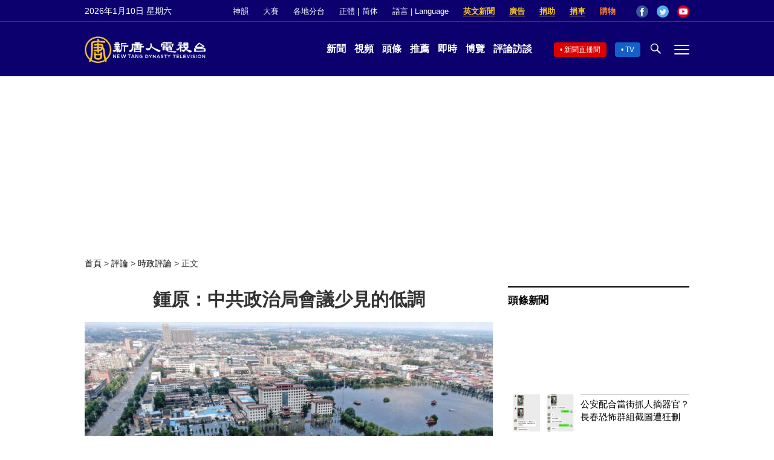

--- FILE ---
content_type: text/html; charset=UTF-8
request_url: https://www.ntdtv.com/b5/2021/07/31/a103179184.html
body_size: 19210
content:
<!DOCTYPE html>
<html lang="zh-Hant" prefix="og: http://ogp.me/ns#">
<head>
<meta name="viewport" content="width=device-width, initial-scale=1">
<meta charset="UTF-8">
<!--[if IE]>
<meta http-equiv="X-UA-Compatible" content="IE=Edge">
<![endif]-->
<link rel="profile" href="http://gmpg.org/xfn/11">
<link rel="shortcut icon" type="image/x-icon" href="/favicon.ico" sizes="32x32" />
<link rel="icon" href="/NTD32.png" sizes="32x32"/><link rel="apple-touch-icon-precomposed" href="/NTD180.png" /><link rel="icon" href="/NTD192.png" sizes="192x192"/><meta name="msapplication-TileImage" content="https://www.ntdtv.com/NTD270.png" />
	<meta name="date" content="2021-08-01 1:03:54 上午" />
			<link rel="preload" as="image" href="https://i.ntdtv.com/assets/uploads/2021/07/GettyImages-1234224453-800x450.jpg" />
	<title>鍾原：中共政治局會議少見的低調 | 疫情 | 內鬥 | 水災 | 新唐人电视台</title>
<meta name="description" content="7月30日，中共政治局召開會議，分析研究當前經濟形勢和經濟工作，黨媒的報導仍然沒有圖片，央視只有播音員念稿，會議對上半年經濟的總結很低調，下半年規劃空洞無物，黨媒報導中卻透露了不少難以解決的問題。 新華社報導稱，「會議認為，今年以來……經濟...">
<meta property="og:locale" content="zh_TW" >
<meta property="og:site_name" content="NTDChinese" >
<meta property="og:url" content="https://www.ntdtv.com/b5/2021/07/31/a103179184.html">
<meta property="og:type" content="article">
<meta property="og:title" content="鍾原：中共政治局會議少見的低調 | 疫情 | 內鬥 | 水災 | 新唐人电视台">
<meta property="og:description" content="7月30日，中共政治局召開會議，分析研究當前經濟形勢和經濟工作，黨媒的報導仍然沒有圖片，央視只有播音員念稿，會議對上半年經濟的總結很低調，下半年規劃空洞無物，黨媒報導中卻透露了不少難以解決的問題。 新華社報導稱，「會議認為，今年以來……經濟...">
<meta property="og:image" content="https://i.ntdtv.com/assets/uploads/2021/07/GettyImages-1234224453.jpg">
<meta property="twitter:site" content="@NTDChinese" >
<meta name="twitter:domain" content="www.ntdtv.com">
<meta name="twitter:title" content="鍾原：中共政治局會議少見的低調 | 疫情 | 內鬥 | 水災 | 新唐人电视台">
<meta name="twitter:description" content="7月30日，中共政治局召開會議，分析研究當前經濟形勢和經濟工作，黨媒的報導仍然沒有圖片，央視只有播音員念稿，會議對上半年經濟的總結很低調，下半年規劃空洞無物，黨媒報導中卻透露了不少難以解決的問題。 新華社報導稱，「會議認為，今年以來……經濟...">
<meta name="twitter:card" content="summary_large_image">
<meta name="twitter:image" content="https://i.ntdtv.com/assets/uploads/2021/07/GettyImages-1234224453.jpg">
<link rel='stylesheet' id='cntd-style-css' href='https://www.ntdtv.com/assets/themes/ntd/style.css?ver=20240815' type='text/css' media='all' />
<link rel='stylesheet' id='cntd-global-css' href='https://www.ntdtv.com/assets/themes/ntd/css/global.css?ver=20251209' type='text/css' media='all' />
<link rel='stylesheet' id='genericons-css' href='https://www.ntdtv.com/assets/themes/ntd/css/genericons/genericons.css?ver=20171027' type='text/css' media='all' />
<link rel='stylesheet' id='cntd-single-style-css' href='https://www.ntdtv.com/assets/themes/ntd/css/single.css?ver=20250721' type='text/css' media='all' />

<link rel="canonical" href="https://www.ntdtv.com/b5/2021/07/31/a103179184.html" />

    <script>
        var ntd_primary_category, ntd_user_id, ntd_cat_ids, ntd_term_ids, ntd_all_term_ids, ntd_cat_names, ntd_no_ads, ntd_ads_term_ids, ntd_no_social;
        var ntd_post_id, ntd_author_name, ntd_tags, ntd_tags_slugs, ntd_publish_date, ntd_last_updated_date, ntd_word_count, ntd_encoding;
        function verifyStorage(){ try{ localStorage.setItem('test',1);localStorage.removeItem('test');return 1;} catch(e) {return 0;}}
        var hasStorage = verifyStorage();
    ntd_primary_category = 'category-452430-時政評論';
ntd_user_id = '12-lixue-lixue';
ntd_cat_ids = 'current-affairs-commentary-452430;commentary-207';
ntd_term_ids = 'front-instant-news-1751;front-comments-1758';
ntd_all_term_ids = 'current-affairs-commentary-452430;commentary-207;front-instant-news-1751;front-comments-1758';
ntd_cat_names = '時政評論;評論';
ntd_ads_term_ids = 'ntd_current-affairs-commentary-452430,ntd_commentary-207,ntd_front-instant-news-1751,ntd_front-comments-1758';
ntd_post_id = '103179184';
ntd_author_name = 'lixue';
ntd_tags = '政治局;低調;疫情;內鬥;水災';
ntd_tags_slugs = '政治局;低調;疫情;內鬥;水災';
ntd_publish_date = '20210801';
ntd_last_updated_date = '20210801';
ntd_word_count = '1808';
ntd_page_type = 'post';
ntd_encoding = 'b5';
    </script>
    
<script type="application/ld+json">
{"@context":"https:\/\/schema.org","@type":"BreadcrumbList","itemListElement":[{"@type":"ListItem","position":1,"name":"\u8a55\u8ad6","item":"https:\/\/www.ntdtv.com\/b5\/commentary"},{"@type":"ListItem","position":2,"name":"\u6642\u653f\u8a55\u8ad6","item":"https:\/\/www.ntdtv.com\/b5\/commentary\/current-affairs-commentary"}]}
</script>

<script type="application/ld+json">
{"@context":"https:\/\/schema.org","@type":"NewsArticle","@id":"https:\/\/www.ntdtv.com\/b5\/2021\/07\/31\/a103179184.html\/#newsarticle","url":"https:\/\/www.ntdtv.com\/b5\/2021\/07\/31\/a103179184.html","mainEntityOfPage":"https:\/\/www.ntdtv.com\/b5\/2021\/07\/31\/a103179184.html","headline":"鍾原：中共政治局會議少見的低調","description":"","keywords":"政治局,低調,疫情,內鬥,水災","dateCreated":"2021-08-01T01:03:54Z","datePublished":"2021-08-01T01:03:54Z","dateModified":"2021-08-01T01:03:54Z","author":{"@type":"Person","name":"李雪","description":"新唐人電視台報導","image":""},"publisher":{"@type":"Organization","logo":{"@type":"ImageObject","url":"https:\/\/i.ntdtv.com\/assets\/themes\/ntd\/images\/shenyun\/ntdtv.png","height":"78","width":"346"},"name":"新唐人電視台","sameAs":["https:\/\/www.facebook.com\/NTDChinese","https:\/\/twitter.com\/ntdtelevision"]},"articleSection":"時政評論","thumbnailUrl":"https:\/\/i.ntdtv.com\/assets\/uploads\/2021\/07\/GettyImages-1234224453-800x450.jpg","name":"鍾原：中共政治局會議少見的低調","wordCount":"1808","timeRequired":"433","mainEntity":{"@type":"WebPage","@id":"https:\/\/www.ntdtv.com\/b5\/2021\/07\/31\/a103179184.html"},"image":{"@type":"ImageObject","contentUrl":"https:\/\/i.ntdtv.com\/assets\/uploads\/2021\/07\/GettyImages-1234224453-1200x675.jpg","url":"https:\/\/i.ntdtv.com\/assets\/uploads\/2021\/07\/GettyImages-1234224453-800x450.jpg","name":"<p>圖為2021年7月26日，河南新鄉洪水氾濫，成一片澤國。(STR\/AFP via Getty Images)<\/p>\n","height":"868","width":"488"},"isAccessibleForFree":"true","potentialAction":{"@type":"ReadAction","target":[{"@type":"EntryPoint","urlTemplate":"https:\/\/www.ntdtv.com\/b5\/2021\/07\/31\/a103179184.html"}]},"inLanguage":"zh-Hant","copyrightYear":"2026"}
</script>
<style type="text/css">.recentcomments a{display:inline !important;padding:0 !important;margin:0 !important;}</style><link rel="amphtml" href="https://www.ntdtv.com/b5/2021/07/31/a103179184.html/amp" /><!--[if lt IE 9]>
     <script type="text/javascript" src="/assets/themes/ntd/js/html5.js"></script>
     <link href="/assets/themes/ntd/css/ie.css" rel="styleshntd" type="text/css" />
<![endif]-->
<meta property="fb:pages" content="1416685305250937" />
</head>
<body class="post-template-default single single-post postid-103179184 single-format-standard">
	<style>.async-hide { opacity: 0 !important} </style>
    <!-- Google tag (gtag.js) -->
    <script async src="https://www.googletagmanager.com/gtag/js?id=G-962LDZH4HM"></script>
    <script>
        var ga4_para_obj = {};
        if (typeof(ntd_user_id) != "undefined" && ntd_user_id !== null) {
            ga4_para_obj.author_id = ntd_user_id;
        }
        if (typeof(ntd_author_name) != "undefined" && ntd_author_name !== null) {
            ga4_para_obj.author_name = ntd_author_name;
        }
        if (typeof(ntd_cat_ids) != "undefined" && ntd_cat_ids !== null) {
            ga4_para_obj.category_ids = ntd_cat_ids;
        }
        if (typeof(ntd_cat_names) != "undefined" && ntd_cat_names !== null) {
            ga4_para_obj.category_names = ntd_cat_names;
        }
        if (typeof(ntd_page_type) != "undefined" && ntd_page_type !== null) {
            ga4_para_obj.page_type = ntd_page_type;
        }
        if (typeof(ntd_post_id) != "undefined" && ntd_post_id !== null) {
            ga4_para_obj.post_id = ntd_post_id;
        }
        if (typeof(ntd_primary_category) != "undefined" && ntd_primary_category !== null) {
            ga4_para_obj.primary_category = ntd_primary_category;
        }
        if (typeof(ntd_publish_date) != "undefined" && ntd_publish_date !== null) {
            ga4_para_obj.publish_date = ntd_publish_date;
        }
        if (typeof(ntd_tags_slugs) != "undefined" && ntd_tags_slugs !== null) {
            ga4_para_obj.tags_slugs = ntd_tags_slugs;
        }
        if (typeof(ntd_term_ids) != "undefined" && ntd_term_ids !== null) {
            ga4_para_obj.term_ids = ntd_term_ids;
        }
        if (typeof(ntd_last_updated_date) != "undefined" && ntd_last_updated_date !== null) {
            ga4_para_obj.updated_date = ntd_last_updated_date;
        }
        ga4_para_obj.cookie_domain = '.ntdtv.com';

        window.dataLayer = window.dataLayer || [];
        function gtag(){dataLayer.push(arguments);}
		gtag('consent', 'default', {
			ad_storage: "granted",
			analytics_storage: "granted",
			functionality_storage: "granted",
			personalization_storage: "granted",
			security_storage: "granted",
			ad_user_data: "granted",
			ad_personalization: "granted"
		});// Override defaults to 'denied' for specific regions.
		gtag('consent', 'default', {
			ad_storage: 'denied',
			analytics_storage: 'denied',
			functionality_storage: 'denied',
			personalization_storage: 'denied',
			security_storage: 'denied',
			ad_user_data: 'denied',
			ad_personalization: 'denied',
			ad_user_personalization: 'denied',
			region: ['AT', 'BE', 'BG', 'HR', 'CY', 'CZ', 'DK', 'EE', 'FI', 'FR', 'DE', 'GR', 'HU', 'IE', 'IT', 'LV', 'LT', 'LU', 'MT', 'NL', 'PL', 'PT', 'RO', 'SK', 'SI', 'ES', 'SE', 'GB']
		});

        var sent_pageview_status = 0;
        if (hasStorage) {
            //ATTN: ntdtv in OneTrust: C0005 - social; C0003 - functional; C0002 - performance; C0004 - ads target; C0001 - basic that always active
            var currentGroups = localStorage.getItem('EpochOnetrustActiveGroups');
            if (typeof currentGroups !== 'undefined' && currentGroups.length > 0) {
                var performanceAuth = (currentGroups.indexOf('C0002') === -1) ? 'denied' : 'granted';
                var functionalAuth = (currentGroups.indexOf('C0003') === -1) ? 'denied' : 'granted';
                var targetingAuth = (currentGroups.indexOf('C0004') === -1) ? 'denied' : 'granted';

                gtag('consent', 'update', {
                    analytics_storage: performanceAuth,
                    personalization_storage: performanceAuth,
                    security_storage: performanceAuth,
                    functionality_storage: functionalAuth,
                    ad_storage: targetingAuth,
                    ad_user_data: targetingAuth,
                    ad_personalization: targetingAuth,
                    ad_user_personalization: targetingAuth
                });
                sent_pageview_status = 1;
            }
        }

        gtag('set', {'cookie_flags': 'SameSite=Lax;Secure'});
        gtag('set', 'send_page_view', false);
        gtag('js', new Date());

        gtag('config', 'G-962LDZH4HM', ga4_para_obj);

        function sent_pageview_check() {
            if (sent_pageview_status < 3) {
                sent_pageview_status = 3;
                gtag('event', 'page_view', {
                    'page_title': document.title,
                    'page_location': window.location.href,
                    'page_path': window.location.pathname
                });
            }
        }
        if (sent_pageview_status == 1) {
            sent_pageview_check();
        }
    </script>

    <script src="https://cdn.cookielaw.org/scripttemplates/otSDKStub.js" data-document-language="true" type="text/javascript" charset="UTF-8" data-domain-script="01904fab-bb56-7e43-b833-76a23d7d9f99"></script>
    <script type="text/javascript">
        var sent_pageview = false;
        function OptanonWrapper() {
            if (hasStorage && (localStorage.getItem('EpochOnetrustActiveGroups') !== OnetrustActiveGroups)) {
                localStorage.setItem('EpochOnetrustActiveGroups', OnetrustActiveGroups);
                window.location.reload();
            }
            sent_pageview_check();
        }

        // in case there was no callback
        setTimeout(function() {
            sent_pageview_check();
        }, 3000);
    </script>
    <script>
        var settings_obj = {};
        settings_obj[ 'GTM-5777RW' ] = true;
        (function(a,s,y,n,c,h,i,d,e){s.className+=' '+y;h.start=1*new Date;
            h.end=i=function(){s.className=s.className.replace(RegExp(' ?'+y),'')};
            (a[n]=a[n]||[]).hide=h;setTimeout(function(){i();h.end=null},c);h.timeout=c;
        })(window,document.documentElement,'async-hide','dataLayer',500,settings_obj);
    </script>
    <noscript><iframe src="//www.googletagmanager.com/ns.html?id=GTM-5777RW"
                      height="0" width="0" style="display:none;visibility:hidden"></iframe></noscript>
    <script>(function(w,d,s,l,i){w[l]=w[l]||[];w[l].push({'gtm.start':new Date().getTime(),event:'gtm.js'});var f=d.getElementsByTagName(s)[0],j=d.createElement(s),dl=l!='dataLayer'?'&l='+l:'';
            j.async=true;j.src='//www.googletagmanager.com/gtm.js?id='+i+dl;f.parentNode.insertBefore(j,f);})(window,document,'script','dataLayer','GTM-5777RW');
    </script>

    <script class="optanon-category-C0002-C0004" type="text/plain" src="https://btloader.com/tag?o=5755245557186560&upapi=true" async></script>
	<header class="header">
	<div class="top_row">
		<div class="container">
			<div id="ntd_date"></div>
			<div><a href="https://www.ntdtv.com/b5/shenyun">神韻</a></div>
			<div><a href="https://competitions.ntdtv.com/">大賽</a></div>
			<div class="dropdown">
				<a href="javascript:void(0)" class="dropbtn">各地分台</a>
				<div class="dropdown-triangle city">▲</div>
				<div class="dropdown-content">
				<div class="left"><a target="_blank" href="https://www.ntdtv.com/b5/news/new-york-today">大纽约</a><a target="_blank" href="https://www.ntdtv.com/b5/news/los-angeles">洛杉磯</a><a target="_blank" href="https://www.ntdtv.com/b5/news/houston">休斯頓</a><a target="_blank" href="https://www.ntdtv.com/b5/news/san-francisco">舊金山</a><a target="_blank" href="http://www.ntdtv.com.tw/">亞太台</a></div><div class="right"><a target="_blank" href="https://www.ntdtv.com/b5/news/canada">加拿大</a><a target="_blank" href="https://www.ntdtv.com/b5/news/oceania">大洋洲</a><a target="_blank" href="https://www.ntdtv.com/b5/news/france">法國</a></div>				</div>
			</div>
						<div class="zh"><a href="/b5/2021/07/31/a103179184.html">正體</a> | <a href="/gb/2021/07/31/a103179184.html">简体</a></div>
			<div class="dropdown">
				<a href="javascript:void(0)" class="dropbtn">語言 | Language</a>
				<div class="dropdown-triangle">▲</div>
				<div class="dropdown-content">
					<div class="left">
						<a target="_blank" href="https://www.ntd.com">English</a>
						<a target="_blank" href="https://ntdtv.fr">Français</a>
						<a target="_blank" href="https://ntdtv.ru">Русский</a>
					</div>
					<div class="right">
						<a target="_blank" href="https://ntdtv.jp">日本語</a>
						<a target="_blank" href="https://www.ntdtv.co.kr">한국어</a>
					</div>
				</div>
			</div>
			<div class="donate entd_link"><a target="_blank" href="https://www.ntdtv.com/b5/english-ntdtv.html">英文新聞</a></div>
			<div class="donate ads"><a target="_blank" href="https://www.ntdtv.com/b5/2021/02/24/a103061300.html">廣告</a></div>
			<div class="donate"><a target="_blank" href="/b5/donation.html">捐助</a></div>
			<div class="donate"><a target="_blank" href="https://www.cars4compassion.org/ntdcardonation?&utm_medium=CarDonation&utm_source=NTD&utm_campaign=Homepage">捐車</a></div>
			<div class="shopping"><a target="_blank" href="https://www.youlucky.com/">購物</a></div>
			<div class="social">
				<span class="facebook"><a target="_blank" href="http://www.facebook.com/ntdchinese" title="Facebook">Facebook</a></span>
				<span class="twitter"><a target="_blank" href="http://twitter.com/ntdchinese" title="Twitter">Twitter</a></span>
				<span class="youtube"><a target="_blank" href="http://www.youtube.com/ntdchinese" title="YouTube">YouTube</a></span>
			</div>
		</div>
	</div>
	<div class="nav_row">
		<div class="container">
			<div class="ntd_logo">
								<a href="https://www.ntdtv.com"><img alt="新唐人電視台" src="https://www.ntdtv.com/assets/themes/ntd/images/logo/logo_ntd.png" title="新唐人電視台" width="542" height="120"/></a>
							</div>
			<div class="main_nav">
				<ul id="menu-primary-menu" class="menu">
					<li><a href="https://www.ntdtv.com/b5/news">新聞</a></li>
					<li><a href="https://www.ntdtv.com/b5/programs">視頻</a></li>
					<li><a href="https://www.ntdtv.com/b5/headline-news.html">頭條</a></li>
					<li><a href="https://www.ntdtv.com/b5/editor-pickup.html">推薦</a></li>
					<li><a href="https://www.ntdtv.com/b5/instant-news.html">即時</a></li>
					<li><a href="https://www.ntdtv.com/b5/culture-world.html">博覽</a></li>
					<li><a href="https://www.ntdtv.com/b5/programs/news-talk-show">評論訪談</a></li>
				</ul>
			</div>
			<div class="right">
				<span class="live_icon net"><a href="https://www.ntdtv.com/b5/live-tv/news-live">新聞直播間</a></span>
				<span class="live_icon tv"><a href="https://www.ntdtv.com/b5/live-tv">TV</a></span>
				<span class="search_icon"></span>
				<span class="menu_icon"></span>
			</div>
		</div>
	</div>
	<div class="nav_wrap" id="nav_pannel">
		<div class="container">
			<div class="search">
								<form method="get" id="cse-search-box1" action="https://www.ntdtv.com/b5/search.html" target="_blank">
					<input title="search" name="q" id="search_row" role="search" type="input" placeholder="">
					<input type="submit" class="search_btn" value="搜尋...">
				</form>
			</div>
            <div class="news_nav nav-menu">
                <div class="block_title"><a href="https://www.ntdtv.com/b5/news">新聞</a></div>
                <div class="sub-menu">
                    <a href="https://www.ntdtv.com/b5/news/international">國際</a>
                    <a href="https://www.ntdtv.com/b5/news/us">美國</a>
                    <a href="https://www.ntdtv.com/b5/commentary">評論</a>
                    <a href="https://www.ntdtv.com/b5/news/china">大陸</a>
                    <a href="https://www.ntdtv.com/b5/news/hongkong-macau">港澳</a>
                    <a href="https://www.ntdtv.com/b5/news/taiwan">台灣</a>
                    <a href="https://www.ntdtv.com/b5/news/international-finance">財經</a>
                    <a href="https://www.ntdtv.com/b5/news/technology">科教</a>
                    <a href="https://www.ntdtv.com/b5/supplement/entertainment">娛樂</a>
                    <a href="https://www.ntdtv.com/b5/supplement/sports">體育</a>
                </div>
                <div class="more-sub-menu">
                    <a href="/b5/headline-news.html">頭條要聞</a>
                    <a href="/b5/pickup-videos.html">熱點視頻</a>
                    <a href="/b5/instant-news.html">即時新聞</a>
                    <a href="/b5/editor-pickup.html">今日推薦</a>
                    <a href="/b5/culture-world.html">博覽天下</a>
                    <a href="https://www.ntdtv.com/b5/live-tv/news-live">直播間</a>
                    <a href="https://www.ntdtv.com/b5/shenyun">神韻演出</a>
                    <a href="https://www.ntdtv.com/b5/global-competitions">全球大賽</a>
                </div>
            </div>
            <div class="prog_nav">
                <div class="group">
                    <div class="block_title"><a href="https://www.ntdtv.com/b5/programs/news-video">新聞視頻</a></div>
                    <div class="sub-menu">
                        <a href="https://www.ntdtv.com/b5/programs/ntd-global-news">全球新聞</a>
                        <a href="https://www.ntdtv.com/b5/programs/global-watch">環球直擊</a>
                        <a href="https://www.ntdtv.com/b5/programs/china-forbidden-news">中國禁聞</a>
                        <a href="https://www.ntdtv.com/b5/programs/evening-news">新唐人晚間新聞</a>
                        <a href="https://www.ntdtv.com/b5/programs/news-wide-vision">新唐人大視野</a>
                        <a href="https://www.ntdtv.com/b5/programs/weekly-news">新聞周刊</a>
                        <a href="https://www.ntdtv.com/b5/programs/community-news">社區廣角鏡</a>
                        <a href="https://www.ntdtv.com/b5/programs/weekly-economic-review">一週經濟回顧</a>
                        <a href="https://www.ntdtv.com/b5/programs/news-detox">大陸新聞解毒</a>
                        <a href="https://www.ntdtv.com/b5/news/ca-today-news">今日加州</a>
                        <a href="https://www.ntdtv.com/b5/news/houston-today-news">今日休斯頓</a>
                        <a href="https://www.ntdtv.com/b5/programs/asia-pacific-financial-trends">亞太財經趨勢</a>
                        <a href="https://www.ntdtv.com/b5/programs/weishipin">微視頻</a>
                    </div>
                </div>
                <div class="group">
                    <div class="block_title"><a href="https://www.ntdtv.com/b5/programs/news-talk-show">評論訪談</a></div>
                    <div class="sub-menu">
                        <a href="https://www.ntdtv.com/b5/programs/voices-of-influence">新聞大家談</a>
                        <a href="https://www.ntdtv.com/b5/programs/focus-talk">熱點互動</a>
                        <a href="https://www.ntdtv.com/b5/programs/golden-scan">時事金掃描</a>
                        <a href="https://www.ntdtv.com/b5/programs/linlan-talk-show">林瀾對話</a>
                        <a href="https://www.ntdtv.com/b5/programs/qinpeng-insight">秦鵬政經觀察</a>
                        <a href="https://www.ntdtv.com/b5/programs/pinnacle-view">菁英論壇</a>
                        <a href="https://www.ntdtv.com/b5/programs/world-crossroad">世界的十字路口</a>
                        <a href="https://www.ntdtv.com/b5/programs/shi-shan-talkshow">有冇搞錯</a>
                        <a href="https://www.ntdtv.com/b5/programs/ordinary-people-stories">百姓故事</a>
                        <a href="https://www.ntdtv.com/b5/commentary/dayutalk">新聞拍案驚奇</a>
                        <a href="https://www.ntdtv.com/b5/programs/tansuoshifen">探索時分</a>
                        <a href="https://www.ntdtv.com/b5/programs/analyzing-ccp-party-culture">漫談黨文化</a>
                        <a href="https://www.ntdtv.com/b5/programs/cultivation-stories">修煉故事</a>
                        <a href="https://www.ntdtv.com/b5/commentary/henghe-opinion">橫河觀點</a>
                        <a href="https://www.ntdtv.com/b5/commentary/muyangshow">新聞看點</a>
                        <a href="https://www.ntdtv.com/b5/programs/fangfei-interview">方菲訪談</a>
                    </div>
                </div>
                <div class="group culture">
                    <div class="block_title"><a href="https://www.ntdtv.com/b5/programs/culture-and-education">人文教育</a></div>
                    <div class="sub-menu">
                        <a href="https://www.ntdtv.com/b5/programs/xtfyshow">笑談風雲</a>
                        <a href="https://www.ntdtv.com/b5/programs/health-1-plus-1">健康1+1</a>
                        <a href="https://www.ntdtv.com/b5/programs/lecture-for-mom-and-dad">爸媽必修課</a>
                        <a href="https://www.ntdtv.com/b5/programs/china-historical-cultural-stories">文化古今</a>
                        <a href="https://www.ntdtv.com/b5/programs/chinese-medicine-in-the-past-and-present">談古論今話中醫</a>
                        <a href="https://www.ntdtv.com/b5/programs/1000-steps-to-colourful-taiwan">1000步的繽紛台灣</a>
                        <a href="https://www.ntdtv.com/b5/programs/amazing-world">大千世界</a>
                        <a href="https://www.ntdtv.com/b5/commentary/daxiong-on-art">大雄畫裡話外</a>
                        <a href="https://www.ntdtv.com/b5/programs/mysteries-untold-fuyao">未解之謎</a>
                        <a href="https://www.ntdtv.com/b5/programs/ancient-wisdom">馨香雅句</a>
                        <a href="https://www.ntdtv.com/b5/programs/idiom">漫談成語</a>
                        <a href="https://www.ntdtv.com/b5/programs/exploring-korean-medicine">走近韓醫</a>
                        <a href="https://www.ntdtv.com/b5/programs/legendary-doctor-reborn">神醫再現</a>
                    </div>
                </div>
                <div class="group">
                    <div class="block_title"><a href="https://www.ntdtv.com/b5/programs/entertainment-leisure">娛樂休閒</a></div>
                    <div class="sub-menu">
                        <a href="https://www.ntdtv.com/b5/programs/daily-life-houston">生活廣角鏡</a>
                        <a href="https://www.ntdtv.com/b5/programs/beautiful-heart-of-taiwan">美麗心台灣</a>
                        <a href="https://www.ntdtv.com/b5/programs/sweet-living">廚娘香Q秀</a>
                        <a href="https://www.ntdtv.com/b5/programs/my-musical-thoughts">我的音樂想想</a>
                        <a href="https://www.ntdtv.com/b5/programs/global-sports">環球體育</a>
                        <a href="https://www.ntdtv.com/b5/programs/hello-japan">你好日本</a>
                        <a href="https://www.ntdtv.com/b5/programs/hello-korea">你好韓國</a>
                        <a href="https://www.ntdtv.com/b5/programs/cici-food-paradise">美食天堂</a>
                        <a href="https://www.ntdtv.com/b5/programs/dr-hu-naiwen-talks">胡乃文開講</a>
                        <a href="https://www.ntdtv.com/b5/programs/classic-melody">古韻流芳</a>
                        <a href="https://www.ntdtv.com/b5/supplement/shi-tao-talk-show-feng-shen-yan-yi">濤哥侃封神</a>
                    </div>
                </div>
                <div class="group topics">
                    <div class="block_title"><a href="https://www.ntdtv.com/b5/programs/documentaries">專題片</a></div>
                    <div class="sub-menu">
                        <a href="https://www.ntdtv.com/b5/programs/stories-of-life">細語人生</a>
                        <a href="https://www.ntdtv.com/b5/programs/now-and-for-the-future">我們告訴未來</a>
                        <a href="https://www.ntdtv.com/b5/programs/legends-unfolding">傳奇時代</a>
                        <a href="https://www.ntdtv.com/b5/topics/the-ultimate-goal-of-communism">共產主義的終極目的</a>
                        <a href="https://www.ntdtv.com/b5/topics/how-the-specter-of-communism-is-ruling-our-world">魔鬼在統治著我們的世界</a>
                        <a href="https://www.ntdtv.com/b5/programs/a-century-of-red-horror-under-communism">百年紅禍</a>
                        <a href="https://www.ntdtv.com/b5/programs/the-real-story-of-china-jiang-zemin-series">真實的江澤民</a>
                        <a href="https://www.ntdtv.com/b5/programs/nine-commentaries-on-the-communist-party">九評共產黨</a>
                        <a href="https://www.ntdtv.com/b5/programs/feng-yu-tian-di-xing">風雨天地行</a>
                        <a href="https://www.ntdtv.com/b5/topics/the-black-book-of-communism-crimes-terror-repression">共產主義黑皮書</a>
                        <a href="https://www.ntdtv.com/b5/programs/business-advertisement">工商廣告</a>
                    </div>
                </div>
            </div>
		</div>
	</div>
	</header>
<main id="main" role="main">
	<div id='top_ad'></div>
	<div class="main_container news-single">
		<div class="main_content">
			<div class="show-for-medium-up breadcrumb" id="breadcrumb"><a href = "/" >首頁</a> > <a class="breadcrumbs textLink" href="https://www.ntdtv.com/b5/commentary">評論</a> > <a class="breadcrumbs textLink" href="https://www.ntdtv.com/b5/commentary/current-affairs-commentary">時政評論</a> > <span class="current">正文</span></div>			<div class="print_logo"><img alt="NTD LOGO" src="/assets/themes/ntd/images/logo/logo_ntd_amp.png" width="600" height="60"></div>
			<div class="article_content">
				<div class="article_title">
					<h1>鍾原：中共政治局會議少見的低調</h1>
									</div>
				<div class="print_date">北京時間：<span>2021-08-01 01:03</span></div>
										<div class="featured_image">
							<figure>
								<a target="_blank" href="https://i.ntdtv.com/assets/uploads/2021/07/GettyImages-1234224453-1200x675.jpg"><img alt="鍾原：中共政治局會議少見的低調" src="https://i.ntdtv.com/assets/uploads/2021/07/GettyImages-1234224453-800x450.jpg" width="868" height="488"></a>
							</figure>
							<span class="caption">圖為2021年7月26日，河南新鄉洪水氾濫，成一片澤國。(STR/AFP via Getty Images)</span>						</div>
										<div class="article_info">
					<div class="time">北京時間：<span>2021-08-01 01:03</span></div>
					<div class="article_share">
						<span class="fb"><a href="https://www.facebook.com/sharer/sharer.php?u=https://www.ntdtv.com/b5/2021/07/31/a103179184.html" target="_blank">Facebook</a></span><span class="twitter"><a href="https://twitter.com/intent/tweet?text=%E9%8D%BE%E5%8E%9F%EF%BC%9A%E4%B8%AD%E5%85%B1%E6%94%BF%E6%B2%BB%E5%B1%80%E6%9C%83%E8%AD%B0%E5%B0%91%E8%A6%8B%E7%9A%84%E4%BD%8E%E8%AA%BF&amp;url=https://www.ntdtv.com/b5/2021/07/31/a103179184.html&amp;via=ntdchinese" target="_blank">Twitter</a></span><span class="email"><a href="/cdn-cgi/l/email-protection#[base64]">Email</a></span><span class="print_btn"><a href="#Print" onclick="window.print(); return false;" rel="nofollow" target="_blank">Print</a></span><span class="change_size"><a id="change_size" href="javascript:void(0)">Font Size</a></span><span class="gbb5"><a href="https://www.ntdtv.com/gb/2021/07/31/a103179184.html">簡體</a></span>					</div>
				</div>
				<div class="post_content" itemprop="articleBody" id="wrap_post_content">
					<p>7月30日，中共<a href="https://www.ntdtv.com/b5/focus/政治局">政治局</a>召開會議，分析研究當前經濟形勢和經濟工作，黨媒的報導仍然沒有圖片，央視只有播音員念稿，會議對上半年經濟的總結很<a href="https://www.ntdtv.com/b5/focus/低調">低調</a>，下半年規劃空洞無物，黨媒報導中卻透露了不少難以解決的問題。</p>
<p>新華社報導稱，「會議認為，今年以來……經濟持續穩定恢復、穩中向好，科技自立自強積極推進，改革開放力度加大……高質量發展取得新成效」，黨慶活動上「正式宣布全面建成小康社會」。</p>
<p>按照中共一貫高唱讚歌的模式，此次中共<a href="https://www.ntdtv.com/b5/focus/政治局">政治局</a>會議對上半年經濟工作總結可謂相當差，再差就就只能承認負增長了，因此只好用一些套話搪塞，甚至把十三五規劃的所謂小康社會也算在了今年上半年的工作裡。這真難為了祕書們，搜腸刮肚之後，也只能編出這些話來，估計會議實質的討論定性要差得多，只是沒法公開。</p>
<p>會議對當前形勢的評估也很差，稱「外部環境更趨復雜嚴峻，國內經濟恢復仍然不穩固、不均衡」。</p>
<p>2020年，中共一再宣稱最先控制<a href="https://www.ntdtv.com/b5/focus/疫情">疫情</a>，經濟恢復領先世界，到了2021年7月，卻還是「經濟恢復仍然不穩固、不均衡」，等於否定了之前的高調宣傳。</p>
<p>政治局對外部的評估，僅以「環境更趨復雜嚴峻」含混代之，沒有透露更多細節。中美天津會談，本是改善關係的良機，卻再次被中共搞砸了，實際是自己在不斷使外部「環境更趨復雜嚴峻」，不知政治局是否進行了討論，還要繼續嗎？還是大多數人眼看被抓緊了小辮子，不敢隨意發表意見？</p>
<p>政治局對下半年經濟工作的部署也毫無新意，僅稱「堅持穩中求進工作總基調……深化供給側結構性改革，加快構建新發展格局，推動高質量發展……保持經濟運行在合理區間」。</p>
<p>這樣含混的目標等於沒提，具體的措施也相當有限，僅稱，「積極的財政政策要提升政策效能，兜牢基層『三保』底線……推動今年底明年初形成實物工作量。穩健的貨幣政策要保持流動性合理充裕，助力中小企業和困難行業持續恢復……做好大宗商品保供穩價工作」。</p>
<p>這些部署實際更加<a href="https://www.ntdtv.com/b5/focus/低調">低調</a>，差不多僅要求保住最基本的經濟運營，可見中國經濟的現狀相當不樂觀。特別是最後一項的大宗商品保供穩價，主要是因為國際市場價格走高和供應緊缺，中共根本無能為力，但又不得不單獨提出來，表明對中國經濟的衝擊確實很大。</p>
<p>會議還要求，「要挖掘國內市場潛力，支持新能源汽車加快發展，加快貫通縣鄉村電子商務體系和快遞物流配送體系」。</p>
<p>中共政治局向農村挖掘消費潛力，足以證明中國大陸的消費能力根本無法支撐所謂的內循環。中共自建政以來，坑苦了農民，多數農民始終在溫飽線上掙扎，還有相當部分在貧困線上掙扎，中共現在卻又想起讓農民多消費，足見黔驢技窮了。</p>
<p>會議還繼續談及科技和産業鏈供應鏈「卡脖子」難題，當然也解決不了。中共的戰狼外交，等於自己卡住了自己的脖子，中共高層如今仍然不願認錯，只會越來越多地被「卡脖子」。</p>
<p>會議也提及「完善企業境外上市監管制度。要堅持房子是用來住的、不是用來炒的定位，穩地價、穩房價、穩預期，促進房地産市場平穩健康發展」。</p>
<p>中共高層正在圍繞金融控制權和重新劃分勢力展開激烈<a href="https://www.ntdtv.com/b5/focus/內鬥">內鬥</a>，不但涉及錢財的歸屬，還很可能波及一些人的身家性命。政治局也看到了房地產崩盤的風險，這個大「灰犀牛」事件若今年爆發，估計會一發而不可收。</p>
<p>會議還提到「強化高校畢業生就業服務，暢通農民工外出就業渠道」，也再次證實了失業多、就業難。</p>
<p>會議最後要求「毫不鬆懈做好新冠肺炎<a href="https://www.ntdtv.com/b5/focus/疫情">疫情</a>防控」。南京機場疫情已經擴散，刻意隱瞞再次失效，最後總算把俄羅斯航班當作了替罪羊，卻擋不住疫情蔓延、各地封閉的趨勢，又一輪人為清零恐怕還得下一番功夫。</p>
<p>政治局會議絲毫不提<a href="https://www.ntdtv.com/b5/focus/水災">水災</a>，倒也不出意外；鄭州地鐵、隧道淹死人，水庫偷偷洩洪不通知，這樣的醜聞誰願意沾邊呢？</p>
<p>政治局會議面對一大堆內外難題，卻毫無解決之道，每次會議也面臨同樣的議題，類似的會議再多都毫無意義，難怪過去數次的政治局或政治局常委會議沒法報導了。</p>
<p>此次會議的基調，實際2天前就已經確定了。7月28日，中共曾召開黨外人士座談會，中央政治局常委五人出席，習近平當時發表講話，內容與政治局會議的報導基本雷同，只是7月30日政治局會議後，黨媒才後補報導。</p>
<p>中共高層面對內外困局，早就沒招了，如今再也喊不出新的口號，真相不斷曝光，更大的中共官場現形記正在上演。</p>
<p><em>本文只代表作者的觀點和陳述。</em></p>
<p>（轉自大紀元/責任編輯：劉明湘）</p>
<span id="epoch_socail_span"></span><script data-cfasync="false" src="/cdn-cgi/scripts/5c5dd728/cloudflare-static/email-decode.min.js"></script><script type="text/javascript">
                var scripts_to_load = [];
                var contentObj = document.getElementById("epoch_socail_span").parentElement;
                var iframes = contentObj.querySelectorAll("iframe"); 
                if (hasStorage && localStorage.getItem("EpochOnetrustActiveGroups").indexOf("C0005") > -1) {
                    if (iframes.length > 0) {
                        iframes.forEach(function(iframe) {
                            var dataSrc = iframe.getAttribute("data2-src");
                            if (dataSrc) {
                                iframe.setAttribute("src", dataSrc);
                                iframe.removeAttribute("data2-src");
                            }
                        });
                    }
                    
                    var fvIframe = document.querySelector(".video_fit_container iframe");
                    if (fvIframe !== null) {
                        var srcURL = fvIframe.getAttribute("data2-src");
                        if (srcURL !== null && typeof srcURL !== "undefined" && srcURL.length > 0) {
                            fvIframe.setAttribute("src", srcURL);
                            fvIframe.removeAttribute("data2-src");
                        }
                    }
                } else {
                    var atag = "<a href='javascript:void(0);' class='open_one_trust_setting'>";
                    var hint = (ntd_encoding === "gb" ? ("(根据用户设置，社交媒体服务已被過濾。要显示内容，请"+ atag +"允许</a>社交媒体cookie。)") : ("(根據用戶設置，社交媒体服务已被过滤。要顯示內容，請"+ atag +"允許</a>社交媒体cookie。)"));
                    if (iframes.length > 0) {
                        for (var i = 0; i < iframes.length; i++) {
                          iframes[i].height = 30;
                          var parent = iframes[i].parentElement;
                          var iTag = document.createElement("i");
                          iTag.innerHTML = hint;
                          parent.insertBefore(iTag, iframes[i].nextSibling);
                        }
                    }
                    var tweets = document.querySelectorAll("blockquote.twitter-tweet");
                    if (tweets.length > 0) {
                        for (var i = 0; i < tweets.length; i++) {
                          var iTag = document.createElement("i");
                          iTag.innerHTML = hint;
                          tweets[i].appendChild(iTag);
                        }
                    }
                    var fvIframe = document.querySelector(".video_fit_container iframe");
                    if (fvIframe !== null) {
                        var iTag = document.createElement("i");
                        iTag.innerHTML = hint;
                        var parent = fvIframe.parentElement.parentNode;
                        if (parent) {
                            parent.insertBefore(iTag, fvIframe.parentElement.nextSibling);
                        }
                       
                    }
                }
	    </script>					<div class="single_ad"></div>
					<div class="print_link">本文網址: https://www.ntdtv.com/b5/2021/07/31/a103179184.html</div>
				</div>
								<div class="post_related">
					<div class="block_title">相關文章</div>
					<div class="related_list">
													<div class="one_post">
								<div class="text">
									<div class="title"><a href="https://www.ntdtv.com/b5/2026/01/10/a104055034.html">王友群：緊跟江曾害好人 助紂為虐招大難</a></div>
									<div class="date">2026-01-10</div>
								</div>
								<div class="img"><a href="https://www.ntdtv.com/b5/2026/01/10/a104055034.html" title="王友群：緊跟江曾害好人 助紂為虐招大難"><img alt="王友群：緊跟江曾害好人 助紂為虐招大難" class="lazy" src="/assets/themes/ntd/images/white.png" data-src="https://i.ntdtv.com/assets/uploads/2023/05/id103709665-95d4b9ee87d4abf9229f27be738525d0-600x400-192x108.jpg" width="192" height="108"></a></div>							</div>
														<div class="one_post">
								<div class="text">
									<div class="title"><a href="https://www.ntdtv.com/b5/2026/01/09/a104054796.html">冷鋒：從活捉馬杜羅看全球新戰國時代的降臨</a></div>
									<div class="date">2026-01-09</div>
								</div>
								<div class="img"><a href="https://www.ntdtv.com/b5/2026/01/09/a104054796.html" title="冷鋒：從活捉馬杜羅看全球新戰國時代的降臨"><img alt="冷鋒：從活捉馬杜羅看全球新戰國時代的降臨" class="lazy" src="/assets/themes/ntd/images/white.png" data-src="https://i.ntdtv.com/assets/uploads/2026/01/id104053187-FotoJet-1-192x108.jpg" width="192" height="108"></a></div>							</div>
														<div class="one_post">
								<div class="text">
									<div class="title"><a href="https://www.ntdtv.com/b5/2026/01/07/a104054355.html">從「一言興邦、一言誤國」說起</a></div>
									<div class="date">2026-01-08</div>
								</div>
								<div class="img"><a href="https://www.ntdtv.com/b5/2026/01/07/a104054355.html" title="從「一言興邦、一言誤國」說起"><img alt="從「一言興邦、一言誤國」說起" class="lazy" src="/assets/themes/ntd/images/white.png" data-src="https://i.ntdtv.com/assets/uploads/2022/07/GettyImages-1224184428-192x108.jpg" width="192" height="108"></a></div>							</div>
														<div class="one_post">
								<div class="text">
									<div class="title"><a href="https://www.ntdtv.com/b5/2026/01/07/a104054351.html">王友群：「血債幫」要員趙樂際欠下累累血債</a></div>
									<div class="date">2026-01-08</div>
								</div>
								<div class="img"><a href="https://www.ntdtv.com/b5/2026/01/07/a104054351.html" title="王友群：「血債幫」要員趙樂際欠下累累血債"><img alt="王友群：「血債幫」要員趙樂際欠下累累血債" class="lazy" src="/assets/themes/ntd/images/white.png" data-src="https://i.ntdtv.com/assets/uploads/2020/06/0444fdb17f0484497531096c2dc8a89c-192x108.jpg" width="192" height="108"></a></div>							</div>
														<div class="one_post">
								<div class="text">
									<div class="title"><a href="https://www.ntdtv.com/b5/2026/01/07/a104054033.html">發招工視頻被喝茶、體檢驗血 武漢民眾三退求神佛庇護</a></div>
									<div class="date">2026-01-07</div>
								</div>
								<div class="img"><a href="https://www.ntdtv.com/b5/2026/01/07/a104054033.html" title="發招工視頻被喝茶、體檢驗血 武漢民眾三退求神佛庇護"><img alt="發招工視頻被喝茶、體檢驗血 武漢民眾三退求神佛庇護" class="lazy" src="/assets/themes/ntd/images/white.png" data-src="https://i.ntdtv.com/assets/uploads/2025/02/id103957563-53995478679_d5fe02a2cb_k-1536x1024-1-192x108.jpg" width="192" height="108"></a></div>							</div>
														<div class="one_post">
								<div class="text">
									<div class="title"><a href="https://www.ntdtv.com/b5/2026/01/05/a104053451.html">【三退洪聲】第81期 澳洲華人講真相 勸三退故事</a></div>
									<div class="date">2026-01-07</div>
								</div>
								<div class="img"><a href="https://www.ntdtv.com/b5/2026/01/05/a104053451.html" title="【三退洪聲】第81期 澳洲華人講真相 勸三退故事"><img alt="【三退洪聲】第81期 澳洲華人講真相 勸三退故事" class="lazy" src="/assets/themes/ntd/images/white.png" data-src="https://i.ntdtv.com/assets/uploads/2024/08/id103907689-53852161652_2f285015f1_o-1-1536x1024-1-192x108.jpg" width="192" height="108"></a></div>							</div>
														<div class="one_post">
								<div class="text">
									<div class="title"><a href="https://www.ntdtv.com/b5/2026/01/07/a104054027.html">撣封塵：2026開年大吉 觀眾沒落座就好戲連台</a></div>
									<div class="date">2026-01-07</div>
								</div>
								<div class="img"><a href="https://www.ntdtv.com/b5/2026/01/07/a104054027.html" title="撣封塵：2026開年大吉 觀眾沒落座就好戲連台"><img alt="撣封塵：2026開年大吉 觀眾沒落座就好戲連台" class="lazy" src="/assets/themes/ntd/images/white.png" data-src="https://i.ntdtv.com/assets/uploads/2026/01/id104053614-GettyImages-2254789962-192x108.jpg" width="192" height="108"></a></div>							</div>
														<div class="one_post">
								<div class="text">
									<div class="title"><a href="https://www.ntdtv.com/b5/2026/01/06/a104053790.html">夏林：從齊奧塞斯庫到馬杜羅 獨裁者的窮途末路</a></div>
									<div class="date">2026-01-06</div>
								</div>
								<div class="img"><a href="https://www.ntdtv.com/b5/2026/01/06/a104053790.html" title="夏林：從齊奧塞斯庫到馬杜羅 獨裁者的窮途末路"><img alt="夏林：從齊奧塞斯庫到馬杜羅 獨裁者的窮途末路" class="lazy" src="/assets/themes/ntd/images/white.png" data-src="https://i.ntdtv.com/assets/uploads/2026/01/id104053187-FotoJet-1-192x108.jpg" width="192" height="108"></a></div>							</div>
														<div class="one_post">
								<div class="text">
									<div class="title"><a href="https://www.ntdtv.com/b5/2026/01/05/a104053450.html">【三退洪聲】第80期 企業精英聲明三退 期盼沒有共產主義的中國</a></div>
									<div class="date">2026-01-06</div>
								</div>
								<div class="img"><a href="https://www.ntdtv.com/b5/2026/01/05/a104053450.html" title="【三退洪聲】第80期 企業精英聲明三退 期盼沒有共產主義的中國"><img alt="【三退洪聲】第80期 企業精英聲明三退 期盼沒有共產主義的中國" class="lazy" src="/assets/themes/ntd/images/white.png" data-src="https://i.ntdtv.com/assets/uploads/2025/01/id103944287-54114179992_d0e1e7fdf8_k-1536x1024-1-192x108.jpg" width="192" height="108"></a></div>							</div>
												</div>
				</div>
								<div id="commentary_block" class="commentary">
					<div class="block_title" id="comments">評論</div>
					<div id="commentpost">
						抱歉，評論功能暫時關閉！					</div>
					<section id="comments">
						<div id="comment_box">
							<div name="comments"></div>
						</div>
					</section>
				</div>
			</div>
			
<div class="sidebar">
	<div class="more_post headline_post">
		<div class="block_title"><a href="https://www.ntdtv.com/b5/top-headline.html">頭條新聞</a></div>
		<div id='sticky_native'></div>
		<div class="one_post">
					<div class="text ">
						<div class="title">
							<a href="https://www.ntdtv.com/b5/2026/01/07/a104054298.html">
								公安配合當街抓人摘器官？長春恐怖群組截圖遭狂刪
							</a>
						</div>
					</div>
					<div class="img"><a href="https://www.ntdtv.com/b5/2026/01/07/a104054298.html" title="公安配合當街抓人摘器官？長春恐怖群組截圖遭狂刪"><img alt="公安配合當街抓人摘器官？長春恐怖群組截圖遭狂刪" class="lazy" src="/assets/themes/ntd/images/white.png" data-src="https://i.ntdtv.com/assets/uploads/2026/01/id104054321-FotoJet-192x108.jpg" width="192" height="108"></a></div>
				</div><div class="one_post">
					<div class="text ">
						<div class="title">
							<a href="https://www.ntdtv.com/b5/2026/01/07/a104054150.html">
								東南亞驚傳「嬰兒農場」 黑幕曝光
							</a>
						</div>
					</div>
					<div class="img"><a href="https://www.ntdtv.com/b5/2026/01/07/a104054150.html" title="東南亞驚傳「嬰兒農場」 黑幕曝光"><img alt="東南亞驚傳「嬰兒農場」 黑幕曝光" class="lazy" src="/assets/themes/ntd/images/white.png" data-src="https://i.ntdtv.com/assets/uploads/2026/01/id104054158-2026-01-07_225423-192x108.png" width="192" height="108"><span class="length"><span class="triangle"></span></span></a></div>
				</div><div class="one_post">
					<div class="text ">
						<div class="title">
							<a href="https://www.ntdtv.com/b5/2026/01/03/a104052929.html">
								美軍3小時抓走馬杜羅 中國現標語「來抓習豬頭」
							</a>
						</div>
					</div>
					<div class="img"><a href="https://www.ntdtv.com/b5/2026/01/03/a104052929.html" title="美軍3小時抓走馬杜羅 中國現標語「來抓習豬頭」"><img alt="美軍3小時抓走馬杜羅 中國現標語「來抓習豬頭」" class="lazy" src="/assets/themes/ntd/images/white.png" data-src="https://i.ntdtv.com/assets/uploads/2026/01/id104052932-FotoJet-192x108.jpg" width="192" height="108"></a></div>
				</div><div class="one_post">
					<div class="text ">
						<div class="title">
							<a href="https://www.ntdtv.com/b5/2026/01/03/a104052887.html">
								【更新】馬杜羅受審結束 被押送離開紐約法院
							</a>
						</div>
					</div>
					<div class="img"><a href="https://www.ntdtv.com/b5/2026/01/03/a104052887.html" title="【更新】馬杜羅受審結束 被押送離開紐約法院"><img alt="【更新】馬杜羅受審結束 被押送離開紐約法院" class="lazy" src="/assets/themes/ntd/images/white.png" data-src="https://i.ntdtv.com/assets/uploads/2026/01/id104053620-GettyImages-2254208129-192x108.jpg" width="192" height="108"></a></div>
				</div><div class="one_post">
					<div class="text ">
						<div class="title">
							<a href="https://www.ntdtv.com/b5/2026/01/09/a104054829.html">
								中國「鼻病毒」爆發 無疫苗、無特效藥
							</a>
						</div>
					</div>
					<div class="img"><a href="https://www.ntdtv.com/b5/2026/01/09/a104054829.html" title="中國「鼻病毒」爆發 無疫苗、無特效藥"><img alt="中國「鼻病毒」爆發 無疫苗、無特效藥" class="lazy" src="/assets/themes/ntd/images/white.png" data-src="https://i.ntdtv.com/assets/uploads/2025/12/id104046517-Capture031312-192x108.jpg" width="192" height="108"></a></div>
				</div>		<div class="read_more"><a href="https://www.ntdtv.com/b5/top-headline.html">更多頭條</a></div>
	</div>
	<div class="prog_post">
		<div class="block_title"><a href="https://www.ntdtv.com/b5/editor-pickup.html">今日推薦</a></div>
		<div class="one_post first">
						<div class="img"><a href="https://www.ntdtv.com/b5/2026/01/03/a104052838.html" title="【晚間新聞】7月7日完整版"><img alt="【晚間新聞】7月7日完整版" class="lazy" src="/assets/themes/ntd/images/white.png" data-src="https://i.ntdtv.com/assets/uploads/2026/01/id104052842-youtube-600x338.jpg" width="600" ><div class="label"><span class="label_tag">今日推薦</span><span class="length"><span class="triangle"></span></span></div></a></div>
						<div class="text">
							<div class="title">
								<a href="https://www.ntdtv.com/b5/2026/01/03/a104052838.html">
									【時事金掃描】川普警告伊朗「槍已上膛」 德黑蘭現「坦克人」
								</a>
							</div>
						</div>
					</div><div class="one_post second">
						<div class="text">
							<div class="title">
								<a href="https://www.ntdtv.com/b5/2026/01/07/a104054068.html" title="【晚間新聞】7月7日完整版">
									【十字路口】習攻台夢碎 馬杜羅出賣中共？
								</a>
							</div>
						</div>
					</div>		<div class="read_more"><a href="https://www.ntdtv.com/b5/editor-pickup.html">更多推薦</a></div>
	</div>
	<div class="more_post">
		<div class="block_title"><a href="https://www.ntdtv.com/b5/programs/entertainment-leisure">休閒娛樂一週排行</a></div>
		<div class="one_post">
					<div class="text ">
						<div class="title">
							<a href="https://www.ntdtv.com/b5/2026/01/03/a104052758.html">
								【美食天堂】鮮蝦炒飯～只需9分鐘！
							</a>
						</div>
					</div>
					<div class="img"><a href="https://www.ntdtv.com/b5/2026/01/03/a104052758.html" title="【美食天堂】鮮蝦炒飯～只需9分鐘！"><img alt="【美食天堂】鮮蝦炒飯～只需9分鐘！" class="lazy" src="/assets/themes/ntd/images/white.png" data-src="https://i.ntdtv.com/assets/uploads/2026/01/id104052759-672-192x108.webp" width="192" height="108"><span class="length"><span class="triangle"></span></span></a></div>
				</div><div class="one_post">
					<div class="text ">
						<div class="title">
							<a href="https://www.ntdtv.com/b5/2026/01/06/a104053815.html">
								【你好日本】2026新年特辑
							</a>
						</div>
					</div>
					<div class="img"><a href="https://www.ntdtv.com/b5/2026/01/06/a104053815.html" title="【你好日本】2026新年特辑"><img alt="【你好日本】2026新年特辑" class="lazy" src="/assets/themes/ntd/images/white.png" data-src="https://i.ntdtv.com/assets/uploads/2026/01/id104053825-c9c5eaa7d5efa8e8e07a94f0a12a1d28-192x108.jpeg" width="192" height="108"><span class="length"><span class="triangle"></span></span></a></div>
				</div><div class="one_post">
					<div class="text ">
						<div class="title">
							<a href="https://www.ntdtv.com/b5/2026/01/07/a104054277.html">
								【Beauty Within】提升生活品質的好東東
							</a>
						</div>
					</div>
					<div class="img"><a href="https://www.ntdtv.com/b5/2026/01/07/a104054277.html" title="【Beauty Within】提升生活品質的好東東"><img alt="【Beauty Within】提升生活品質的好東東" class="lazy" src="/assets/themes/ntd/images/white.png" data-src="https://i.ntdtv.com/assets/uploads/2026/01/id104054278-2-25-192x108.jpg" width="192" height="108"><span class="length"><span class="triangle"></span></span></a></div>
				</div><div class="one_post">
					<div class="text ">
						<div class="title">
							<a href="https://www.ntdtv.com/b5/2026/01/07/a104054302.html">
								【Beauty Within】皮膚乾燥的「禍首」和妙方
							</a>
						</div>
					</div>
					<div class="img"><a href="https://www.ntdtv.com/b5/2026/01/07/a104054302.html" title="【Beauty Within】皮膚乾燥的「禍首」和妙方"><img alt="【Beauty Within】皮膚乾燥的「禍首」和妙方" class="lazy" src="/assets/themes/ntd/images/white.png" data-src="https://i.ntdtv.com/assets/uploads/2026/01/id104054303-2-25-192x108.jpg" width="192" height="108"><span class="length"><span class="triangle"></span></span></a></div>
				</div>		<div class="read_more"><a href="https://www.ntdtv.com/b5/programs/entertainment-leisure">更多新聞</a></div>
	</div>
	<div class="more_post">
		<div class="block_title"><a href="https://www.ntdtv.com/b5/programs/culture-and-education">人文教育一週排行</a></div>
		<div class="one_post">
					<div class="text ">
						<div class="title">
							<a href="https://www.ntdtv.com/b5/2026/01/03/a104053018.html">
								【未解之謎】 帕克剛剛預言！伊朗巨變 神祕女子出現
							</a>
						</div>
					</div>
					<div class="img"><a href="https://www.ntdtv.com/b5/2026/01/03/a104053018.html" title="【未解之謎】 帕克剛剛預言！伊朗巨變 神祕女子出現"><img alt="【未解之謎】 帕克剛剛預言！伊朗巨變 神祕女子出現" class="lazy" src="/assets/themes/ntd/images/white.png" data-src="https://i.ntdtv.com/assets/uploads/2026/01/id104053020-fe7df6d60177a04a63018b96382eeb25-192x108.jpg" width="192" height="108"></a></div>
				</div><div class="one_post">
					<div class="text ">
						<div class="title">
							<a href="https://www.ntdtv.com/b5/2026/01/09/a104054905.html">
								【未解之謎】賒刀人現身！預言2026年美國中國東南亞驚人景象
							</a>
						</div>
					</div>
					<div class="img"><a href="https://www.ntdtv.com/b5/2026/01/09/a104054905.html" title="【未解之謎】賒刀人現身！預言2026年美國中國東南亞驚人景象"><img alt="【未解之謎】賒刀人現身！預言2026年美國中國東南亞驚人景象" class="lazy" src="/assets/themes/ntd/images/white.png" data-src="https://i.ntdtv.com/assets/uploads/2026/01/id104054906-1920-1080-max-192x108.jpg" width="192" height="108"><span class="length"><span class="triangle"></span></span></a></div>
				</div><div class="one_post">
					<div class="text ">
						<div class="title">
							<a href="https://www.ntdtv.com/b5/2026/01/06/a104053847.html">
								川普將推出史上力度最大住房改革 或有這些內容
							</a>
						</div>
					</div>
					<div class="img"><a href="https://www.ntdtv.com/b5/2026/01/06/a104053847.html" title="川普將推出史上力度最大住房改革 或有這些內容"><img alt="川普將推出史上力度最大住房改革 或有這些內容" class="lazy" src="/assets/themes/ntd/images/white.png" data-src="https://i.ntdtv.com/assets/uploads/2026/01/id104053848-1280-fff-192x108.jpg" width="192" height="108"><span class="length"><span class="triangle"></span></span></a></div>
				</div><div class="one_post">
					<div class="text ">
						<div class="title">
							<a href="https://www.ntdtv.com/b5/2026/01/06/a104053850.html">
								【故事薈萃｜古韻神州】明察秋毫的大宋官員錢若水
							</a>
						</div>
					</div>
					<div class="img"><a href="https://www.ntdtv.com/b5/2026/01/06/a104053850.html" title="【故事薈萃｜古韻神州】明察秋毫的大宋官員錢若水"><img alt="【故事薈萃｜古韻神州】明察秋毫的大宋官員錢若水" class="lazy" src="/assets/themes/ntd/images/white.png" data-src="https://i.ntdtv.com/assets/uploads/2026/01/id104053851-1280-111-192x108.jpg" width="192" height="108"></a></div>
				</div><div class="one_post">
					<div class="text ">
						<div class="title">
							<a href="https://www.ntdtv.com/b5/2026/01/06/a104053852.html">
								【故事薈萃｜民間故事】寫經換鵝
							</a>
						</div>
					</div>
					<div class="img"><a href="https://www.ntdtv.com/b5/2026/01/06/a104053852.html" title="【故事薈萃｜民間故事】寫經換鵝"><img alt="【故事薈萃｜民間故事】寫經換鵝" class="lazy" src="/assets/themes/ntd/images/white.png" data-src="https://i.ntdtv.com/assets/uploads/2026/01/id104053853-1280-222-192x108.jpg" width="192" height="108"><span class="length"><span class="triangle"></span></span></a></div>
				</div>		<div class="read_more"><a href="https://www.ntdtv.com/b5/programs/culture-and-education">更多新聞</a></div>
	</div>
	<div class="more_post">
		<div class="block_title"><a href="https://www.ntdtv.com/b5/supplement/life">生活一週排行</a></div>
		<div class="one_post">
					<div class="text ">
						<div class="title">
							<a href="https://www.ntdtv.com/b5/2026/01/09/a104054807.html">
								氣血不足看4部位 最補血的不是紅棗 而是這4樣食材
							</a>
						</div>
					</div>
					<div class="img"><a href="https://www.ntdtv.com/b5/2026/01/09/a104054807.html" title="氣血不足看4部位 最補血的不是紅棗 而是這4樣食材"><img alt="氣血不足看4部位 最補血的不是紅棗 而是這4樣食材" class="lazy" src="/assets/themes/ntd/images/white.png" data-src="https://i.ntdtv.com/assets/uploads/2026/01/id104054810-GettyImages-931876332-192x108.jpg" width="192" height="108"></a></div>
				</div><div class="one_post">
					<div class="text ">
						<div class="title">
							<a href="https://www.ntdtv.com/b5/2026/01/05/a104053480.html">
								小寒養生三大祕訣必學 既簡單又有效！
							</a>
						</div>
					</div>
					<div class="img"><a href="https://www.ntdtv.com/b5/2026/01/05/a104053480.html" title="小寒養生三大祕訣必學 既簡單又有效！"><img alt="小寒養生三大祕訣必學 既簡單又有效！" class="lazy" src="/assets/themes/ntd/images/white.png" data-src="https://i.ntdtv.com/assets/uploads/2026/01/id104053481-GettyImages-2193084975-192x108.jpg" width="192" height="108"></a></div>
				</div><div class="one_post">
					<div class="text ">
						<div class="title">
							<a href="https://www.ntdtv.com/b5/2026/01/02/a104052659.html">
								瀕死體驗四大謎 神經外科教授：AI刺激不到靈魂（下）
							</a>
						</div>
					</div>
					<div class="img"><a href="https://www.ntdtv.com/b5/2026/01/02/a104052659.html" title="瀕死體驗四大謎 神經外科教授：AI刺激不到靈魂（下）"><img alt="瀕死體驗四大謎 神經外科教授：AI刺激不到靈魂（下）" class="lazy" src="/assets/themes/ntd/images/white.png" data-src="https://i.ntdtv.com/assets/uploads/2021/02/2021-02-22_151332-192x108.jpg" width="192" height="108"></a></div>
				</div><div class="one_post">
					<div class="text ">
						<div class="title">
							<a href="https://www.ntdtv.com/b5/2026/01/06/a104053744.html">
								冬天總被電？ 防靜電小妙招 99%的人沒用過！
							</a>
						</div>
					</div>
					<div class="img"><a href="https://www.ntdtv.com/b5/2026/01/06/a104053744.html" title="冬天總被電？ 防靜電小妙招 99%的人沒用過！"><img alt="冬天總被電？ 防靜電小妙招 99%的人沒用過！" class="lazy" src="/assets/themes/ntd/images/white.png" data-src="https://i.ntdtv.com/assets/uploads/2026/01/id104053799-GettyImages-1337477386-Edited-192x108.jpg" width="192" height="108"><span class="length"><span class="triangle"></span></span></a></div>
				</div><div class="one_post">
					<div class="text ">
						<div class="title">
							<a href="https://www.ntdtv.com/b5/2026/01/06/a104054009.html">
								13歲女孩焦慮竟因生活方式 醫生分享恢復健康7個關鍵
							</a>
						</div>
					</div>
					<div class="img"><a href="https://www.ntdtv.com/b5/2026/01/06/a104054009.html" title="13歲女孩焦慮竟因生活方式 醫生分享恢復健康7個關鍵"><img alt="13歲女孩焦慮竟因生活方式 醫生分享恢復健康7個關鍵" class="lazy" src="/assets/themes/ntd/images/white.png" data-src="https://i.ntdtv.com/assets/uploads/2026/01/id104054016-kidney-pain-1080x720-1-192x108.jpeg" width="192" height="108"></a></div>
				</div>		<div class="read_more"><a href="https://www.ntdtv.com/b5/supplement/life">更多新聞</a></div>
	</div>

	<div class="special_post">
		<div class="block_title"><a href="https://www.ntdtv.com/b5/topics">特別專題</a></div>
					<div class="one_post">
				<div class="text full_width">
					<div class="title"><a href="https://www.ntdtv.com/b5/topics/disolving-ccp-culture">解體黨文化</a></div>
				</div>
			</div>
					<div class="one_post">
				<div class="text full_width">
					<div class="title"><a href="https://www.ntdtv.com/b5/programs/a-century-of-red-horror-under-communism">百年紅禍</a></div>
				</div>
			</div>
					<div class="one_post">
				<div class="text full_width">
					<div class="title"><a href="https://www.ntdtv.com/b5/programs/analyzing-ccp-party-culture">漫談黨文化</a></div>
				</div>
			</div>
			</div>
</div>		</div>
	</div>
</main>


<footer class="footer">
	<div class="top_row">
		<div class="container">
			<span class="one_block">
				<span class="block_title">各地分台</span>
				<a target="_blank" href="https://www.ntdtv.com/b5/news/new-york-today">大纽约</a><a target="_blank" href="https://www.ntdtv.com/b5/news/canada">加拿大</a><a target="_blank" href="https://www.ntdtv.com/b5/news/los-angeles">洛杉磯</a><a target="_blank" href="https://www.ntdtv.com/b5/news/oceania">大洋洲</a><a target="_blank" href="https://www.ntdtv.com/b5/news/houston">休斯頓</a><a target="_blank" href="https://www.ntdtv.com/b5/news/france">法國</a><a target="_blank" href="https://www.ntdtv.com/b5/news/san-francisco">舊金山</a>				<a target="_blank" href="http://www.ntdtv.com.tw/">亞太台</a>
			</span>
			<span class="one_block">
				<span class="block_title">其他語言</span>
				<a target="_blank" href="https://www.ntd.com">English</a>
				<a target="_blank" href="https://ntdtv.fr">Français</a>
				<a target="_blank" href="https://ntdtv.ru">Русский</a>
				<a target="_blank" href="https://ntdtv.jp">日本語</a>
				<a target="_blank" href="https://www.ntdtv.co.kr">한국어</a>
			</span>
		</div>
	</div>
	<div class="full_nav">
		<div class="container">
			<div class="logo"><a href="https://www.ntdtv.com"><img src="https://www.ntdtv.com/assets/themes/ntd/images/logo/logo_ntd_small.png" alt="新唐人電視台" /></a></div>
			<div class="nav_wrap">
				<div class="main_nav_row">
					<div class="main_nav"><ul id="menu-primary" class="menu"><li id="menu-item-102445277" class="menu-item menu-item-type-custom menu-item-object-custom menu-item-102445277"><a href="/">首頁</a></li>
<li id="menu-item-102445280" class="menu-item menu-item-type-taxonomy menu-item-object-category menu-item-102445280"><a href="https://www.ntdtv.com/b5/news">新聞資訊</a></li>
<li id="menu-item-102445281" class="menu-item menu-item-type-taxonomy menu-item-object-category menu-item-102445281"><a href="https://www.ntdtv.com/b5/programs">視頻節目</a></li>
<li id="menu-item-102445279" class="menu-item menu-item-type-taxonomy menu-item-object-category menu-item-102445279"><a href="https://www.ntdtv.com/b5/program-schedule">節目表</a></li>
<li id="menu-item-102445282" class="menu-item menu-item-type-taxonomy menu-item-object-category menu-item-102445282"><a href="https://www.ntdtv.com/b5/live-tv">直播間</a></li>
</ul></div>					<div class="donate"><a href="/b5/donation.html">捐助支持新唐人</a></div>
					<div class="shopping"><a target="_blank" href="https://www.youlucky.com/">購物</a></div>
					<div class="newsletter" id="newsletter-block-foot">
						<span class="block_title">訂閱新唐人電子報</span>
						<a class="btn" href="https://www.ntdtv.com/b5/registration.html">訂閱</a>
    				</div>
				</div>
				<div class="news_nav nav-menu">
                    <div class="block_title"><a href="https://www.ntdtv.com/b5/news">新聞</a></div>
                    <div class="sub-menu">
                        <a href="https://www.ntdtv.com/b5/news/international">國際</a>
                        <a href="https://www.ntdtv.com/b5/news/us">美國</a>
                        <a href="https://www.ntdtv.com/b5/commentary">評論</a>
                        <a href="https://www.ntdtv.com/b5/news/china">大陸</a>
                        <a href="https://www.ntdtv.com/b5/news/hongkong-macau">港澳</a>
                        <a href="https://www.ntdtv.com/b5/news/taiwan">台灣</a>
                        <a href="https://www.ntdtv.com/b5/news/international-finance">財經</a>
                        <a href="https://www.ntdtv.com/b5/news/technology">科教</a>
                        <a href="https://www.ntdtv.com/b5/supplement/entertainment">娛樂</a>
                        <a href="https://www.ntdtv.com/b5/supplement/sports">體育</a>
                    </div>
                    <div class="more-sub-menu">
                        <a href="/b5/headline-news.html">頭條要聞</a>
                        <a href="/b5/pickup-videos.html">熱點視頻</a>
                        <a href="/b5/instant-news.html">即時新聞</a>
                        <a href="/b5/editor-pickup.html">今日推薦</a>
                        <a href="/b5/culture-world.html">博覽天下</a>
                        <a href="https://www.ntdtv.com/b5/live-tv/news-live">直播間</a>
                        <a href="https://www.ntdtv.com/b5/shenyun">神韻演出</a>
                        <a href="https://www.ntdtv.com/b5/global-competitions">全球大賽</a>
                    </div>
				</div>
				<div class="prog_nav">
                    <div class="group">
                        <div class="block_title"><a href="https://www.ntdtv.com/b5/programs/news-video">新聞視頻</a></div>
                        <div class="sub-menu">
                            <a href="https://www.ntdtv.com/b5/programs/ntd-global-news">全球新聞</a>
                            <a href="https://www.ntdtv.com/b5/programs/global-watch">環球直擊</a>
                            <a href="https://www.ntdtv.com/b5/programs/china-forbidden-news">中國禁聞</a>
                            <a href="https://www.ntdtv.com/b5/programs/evening-news">晚間新聞</a>
                            <a href="https://www.ntdtv.com/b5/programs/news-now">新聞直擊</a>
                            <a href="https://www.ntdtv.com/b5/programs/weekly-news">新聞周刊</a>
                            <a href="https://www.ntdtv.com/b5/programs/washington-interviews">華府訪談</a>
                            <a href="https://www.ntdtv.com/b5/programs/weekly-economic-review">一週經濟回顧</a>
                            <a href="https://www.ntdtv.com/b5/programs/community-news">社區廣角鏡</a>
                            <a href="https://www.ntdtv.com/b5/programs/asia-pacific-financial-trends">亞太財經趨勢</a>
                            <a href="https://www.ntdtv.com/b5/programs/ntd-asia-business">亞太財經</a>
                        </div>
                    </div>
                    <div class="group">
                        <div class="block_title"><a href="https://www.ntdtv.com/b5/programs/news-talk-show">評論訪談</a></div>
                        <div class="sub-menu">
                            <a href="https://www.ntdtv.com/b5/programs/voices-of-influence">新聞大家談</a>
                            <a href="https://www.ntdtv.com/b5/programs/focus-talk">熱點互動</a>
                            <a href="https://www.ntdtv.com/b5/programs/golden-scan">時事金掃描</a>
                            <a href="https://www.ntdtv.com/b5/programs/annals-of-politics">時政春秋</a>
                            <a href="https://www.ntdtv.com/b5/programs/american-thought-leaders">思想領袖</a>
                            <a href="https://www.ntdtv.com/b5/programs/news-insight">新聞大破解</a>
                            <a href="https://www.ntdtv.com/b5/programs/tansuoshifen">軍事情報局</a>
                            <a href="https://www.ntdtv.com/b5/programs/tang-qing-watch-current-events">唐青看時事</a>
                            <a href="https://www.ntdtv.com/b5/programs/world-crossroad">世界的十字路口</a>
                            <a href="https://www.ntdtv.com/b5/programs/mark-space">馬克時空</a>
                            <a href="https://www.ntdtv.com/b5/programs/news-detox">大陸新聞解毒</a>
                            <a href="https://www.ntdtv.com/b5/programs/stories-of-life">細語人生</a>
                        </div>
                    </div>
                    <div class="group">
                        <div class="block_title"><a href="https://www.ntdtv.com/b5/programs/culture-and-education">人文教育</a></div>
                        <div class="sub-menu">
                            <a href="https://www.ntdtv.com/b5/programs/mysteries-untold-fuyao">未解之謎</a>
                            <a href="https://www.ntdtv.com/b5/programs/xtfyshow">笑談風雲</a>
                            <a href="https://www.ntdtv.com/b5/programs/classic-melody">古韻流芳</a>
                            <a href="https://www.ntdtv.com/b5/programs/ancient-wisdom">馨香雅句</a>
                            <a href="https://www.ntdtv.com/b5/programs/idiom">漫談成語</a>
                            <a href="https://www.ntdtv.com/b5/programs/lecture-for-mom-and-dad">爸媽必修課</a>
                            <a href="https://www.ntdtv.com/b5/programs/china-historical-cultural-stories">文化古今</a>
                            <a href="https://www.ntdtv.com/b5/programs/us-real-estate-news">美國地產熱點</a>
                        </div>
                    </div>
                    <div class="group culture">
                        <div class="block_title"><a href="https://www.ntdtv.com/b5/programs/culture-and-education">健康養生</a></div>
                        <div class="sub-menu">
                            <a href="https://www.ntdtv.com/b5/programs/health-1-plus-1">健康1+1</a>
                            <a href="https://www.ntdtv.com/b5/programs/she-health"> 她健康She Health</a>
                            <a href="https://www.ntdtv.com/b5/programs/dr-hu-naiwen-talks">胡乃文開講</a>
                            <a href="https://www.ntdtv.com/b5/programs/health-journey-with-amber"> 健康養成記</a>
                            <a href="https://www.ntdtv.com/b5/programs/legendary-doctor-reborn">神醫再現</a>
                            <a href="https://www.ntdtv.com/b5/programs/exploring-korean-medicine">走近韓醫</a>
                        </div>
                    </div>
                    <div class="group culture">
                        <div class="block_title"><a href="https://www.ntdtv.com/b5/programs/entertainment-leisure">娛樂休閒</a></div>
                        <div class="sub-menu">
                            <a href="https://www.ntdtv.com/b5/programs/daily-life-houston">生活廣角鏡</a>
                            <a href="https://www.ntdtv.com/b5/programs/hello-japan">你好日本</a>
                            <a href="https://www.ntdtv.com/b5/programs/hello-korea">你好韓國</a>
                            <a href="https://www.ntdtv.com/b5/programs/cici-food-paradise">美食天堂</a>
                            <a href="https://www.ntdtv.com/b5/programs/tastylife">美味人生</a>
                            <a href="https://www.ntdtv.com/b5/programs/beauty-within">Beauty Within</a>
                            <a href="https://www.ntdtv.com/b5/programs/amazing-world">大千世界</a>
                            <a href="https://www.ntdtv.com/b5/programs/sweet-living">廚娘香Q秀</a>
                            <a href="https://www.ntdtv.com/b5/programs/1000-steps-to-colourful-taiwan">1000步的繽紛台灣</a>
                            <a href="https://www.ntdtv.com/b5/programs/my-musical-thoughts">我的音樂想想</a>
                        </div>
                    </div>
                    <div class="group footer-topics">
                        <div class="block_title"><a href="https://www.ntdtv.com/b5/programs/documentaries">特別專題</a></div>
                        <div class="sub-menu">
                            <a href="https://www.ntdtv.com/b5/programs/now-and-for-the-future">我們告訴未來</a>
                            <a href="https://www.ntdtv.com/b5/programs/legends-unfolding">傳奇時代</a>
                            <a href="https://www.ntdtv.com/b5/topics/a-century-of-red-horror-under-communism-feature">共產黨百年真相</a>
                            <a href="https://www.ntdtv.com/b5/topics/the-ultimate-goal-of-communism">共產主義的終極目的</a>
                            <a href="https://www.ntdtv.com/b5/topics/how-the-specter-of-communism-is-ruling-our-world">魔鬼在統治著我們的世界</a>
                            <a href="https://www.ntdtv.com/b5/programs/nine-commentaries-on-the-communist-party">九評共產黨</a>
                            <a href="https://www.ntdtv.com/b5/programs/the-real-story-of-china-jiang-zemin-series">真實的江澤民</a>
                            <a href="https://www.ntdtv.com/b5/programs/a-century-of-red-horror-under-communism">百年紅禍</a>
                            <a href="https://www.ntdtv.com/b5/programs/feng-yu-tian-di-xing">風雨天地行</a>
                            <a href="https://www.ntdtv.com/b5/topics/the-black-book-of-communism-crimes-terror-repression">共產主義黑皮書</a>
                            <a href="https://www.ntdtv.com/b5/programs/ordinary-people-stories">百姓故事</a>
                            <a href="https://www.ntdtv.com/b5/programs/analyzing-ccp-party-culture">漫談黨文化</a>
                            <a href="https://www.ntdtv.com/b5/programs/cultivation-stories">修煉故事</a>
                            <a href="https://www.ntdtv.com/b5/programs/business-advertisement">工商廣告</a>
                        </div>
                    </div>
				</div>
			</div>
		</div>
	</div>
	<div class="bottom_row">
		<div class="container">
			<div class="links">
				<span>關於新唐人</span>
				<div class="menu-desktop_footer_link-container"><ul id="menu-desktop_footer_link" class="menu"><li id="menu-item-102461385" class="menu-item menu-item-type-post_type menu-item-object-post menu-item-102461385"><a href="https://www.ntdtv.com/b5/2002/03/26/a121915.html">關於我們</a></li>
<li id="menu-item-102461386" class="menu-item menu-item-type-post_type menu-item-object-page menu-item-102461386"><a href="https://www.ntdtv.com/b5/television-guide.html">收視指南</a></li>
<li id="menu-item-102461387" class="menu-item menu-item-type-post_type menu-item-object-post menu-item-102461387"><a href="https://www.ntdtv.com/b5/2005/03/26/a121918.html">隱私保護</a></li>
<li id="menu-item-102461388" class="menu-item menu-item-type-post_type menu-item-object-post menu-item-102461388"><a href="https://www.ntdtv.com/b5/2003/03/26/a121919.html">使用協議</a></li>
<li id="menu-item-102480543" class="menu-item menu-item-type-post_type menu-item-object-page menu-item-102480543"><a href="https://www.ntdtv.com/b5/contribute.html">安全投稿</a></li>
<li id="menu-item-103077777" class="menu-item menu-item-type-post_type menu-item-object-post menu-item-103077777"><a target="_blank" rel="noopener" href="https://www.ntdtv.com/b5/2021/02/24/a103061300.html">廣告服務</a></li>
<li id="menu-item-102461389" class="menu-item menu-item-type-taxonomy menu-item-object-category menu-item-102461389"><a href="https://www.ntdtv.com/b5/programs/business-advertisement">工商廣告</a></li>
<li id="menu-item-102481292" class="menu-item menu-item-type-post_type menu-item-object-page menu-item-102481292"><a href="https://www.ntdtv.com/b5/app.html">客戶端 App</a></li>
</ul></div>				<div class="social">
					<span class="facebook"><a target="_blank" href="http://www.facebook.com/ntdchinese" title="Facebook">Facebook</a></span>
					<span class="twitter"><a target="_blank" href="http://twitter.com/ntdchinese" title="Twitter">Twitter</a></span>
					<span class="youtube"><a target="_blank" href="http://www.youtube.com/ntdchinese" title="YouTube">YouTube</a></span>
				</div>
			</div>
			<div class="links">
				<span>友好鏈接</span>
				<ul>
					<li><a href="https://www.shenyunperformingarts.org/" target="_blank">神韻藝術團</a></li>
					<li><a href="https://www.epochtimes.com/" target="_blank">大紀元時報</a></li>
					<li><a href="https://www.ganjingworld.com/" target="_blank">乾淨世界</a></li>
					<li><a href="http://soundofhope.org/" target="_blank">希望之聲</a></li>
					<li><a href="https://www.tuidang.org/" target="_blank">全球退黨服務中心</a></li>
					<li><a href="http://www.minghui.org/" target="_blank">明慧網</a></li>
					<li><a href="http://dongtaiwang.com" target="_blank">動態網</a></li>
					<li><a href="http://www.wujieliulan.com/" target="_blank">無界網</a></li>
					<li><a href="https://www.ganjing.com/zh-TW/channel/1eiqjdnq7gozJ9BKZeWTfN1061tn0c" target="_blank">新世紀影視</a></li>
					<li><a href="https://www.ntdtv.com/b5/sitelink.html">更多</a></li>
				</ul>
			</div>
			<div class="copyright">Copyright &copy; 2002-<script>document.write(new Date().getFullYear())</script> NTDTV. All Rights Reserved.</div>
            		<div class="one-trust">
			<!-- OneTrust Cookies Settings button start -->
			<button id="ot-sdk-btn" class="ot-sdk-show-settings">Cookie 設置</button>
			<!-- OneTrust Cookies Settings button end -->
		</div>
				</div>
	</div>
	<div id="backtotop">
		<a title="back to top" href="javascript:void(0);" class="totop">Back to Top</a>
	</div>
</footer>

<script type='text/javascript' src='https://www.ntdtv.com/assets/themes/ntd/js/jquery-all.min.js?ver=20170224' id='jquery-js'></script>
<script type='text/javascript' src='https://www.ntdtv.com/assets/themes/ntd/js/bottom.js?ver=202503018' id='cntd-bottom-js'></script>
<script class='optanon-category-C0001' type='text/plain' src='https://www.ntdtv.com/assets/themes/ntd/js/article_ads.js?ver=202510302' id='cntd-article-ad-js-js'></script>

</body>
</html>
